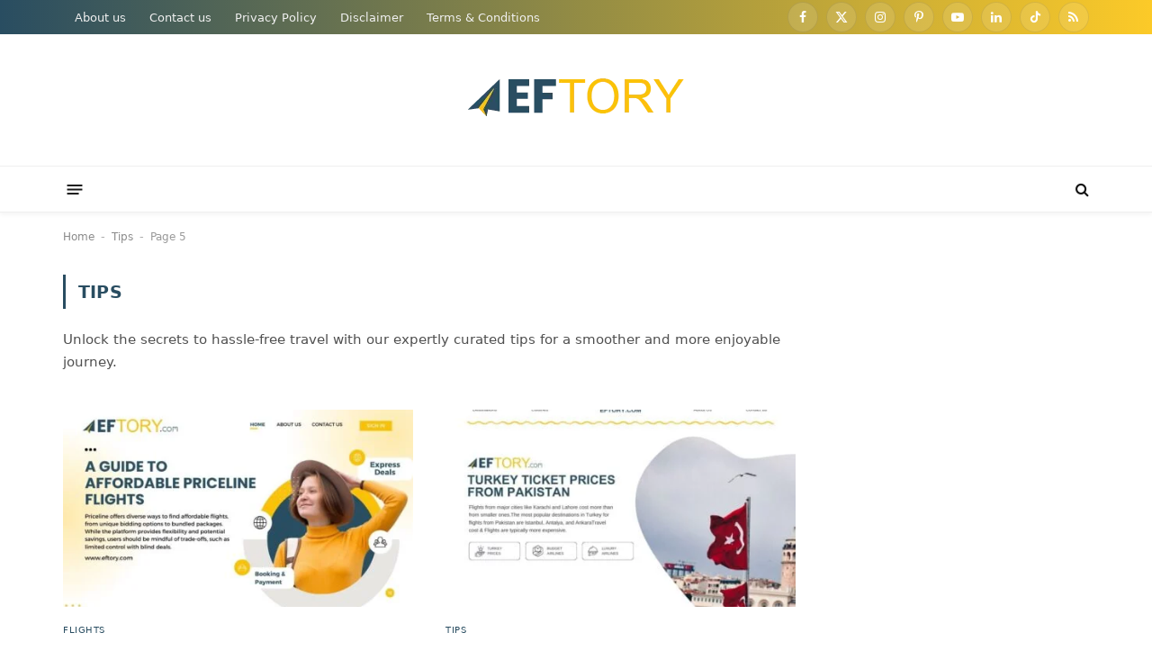

--- FILE ---
content_type: text/css
request_url: https://eftory.com/wp-content/litespeed/ucss/1d3b2ce7cf2e79e7c8769ee3cafb0fe6.css?ver=7a505
body_size: 10637
content:
@keyframes fade-in{0%{opacity:0}to{opacity:1}}.wp-block-button__link{box-sizing:border-box;cursor:pointer;display:inline-block;word-break:break-word}:where(.wp-block-button__link){border-radius:9999px;box-shadow:none;padding:calc(.667em + 2px) calc(1.333em + 2px);text-decoration:none}.wp-block-buttons>.wp-block-button{display:inline-block;margin:0}.wp-block-image img{height:auto;max-width:100%;vertical-align:bottom}.wp-block-image .alignleft{display:table}.wp-block-image figure{margin:0}.wp-block-image img,ul{box-sizing:border-box}.wp-block-table table{border-collapse:collapse;width:100%}.wp-block-table td{border:1px solid;padding:.5em}.wp-block-table.is-style-stripes{background-color:initial;border-collapse:inherit;border-spacing:0}.wp-block-table.is-style-stripes tbody tr:nth-child(odd){background-color:#f0f0f0;background:rgba(var(--c-rgba),.04)}.wp-block-table.is-style-stripes td{border-color:#0000;padding:.55em .75em;border:1px solid var(--c-separator2);border-right:0;border-left:0}.entry-content{counter-reset:footnotes}.wp-element-button{cursor:pointer}:root{--wp--preset--font-size--normal:16px;--wp--preset--font-size--huge:42px}.screen-reader-text{clip:rect(1px,1px,1px,1px);clip-path:inset(50%);word-wrap:normal!important}.screen-reader-text:focus{background-color:#ddd;clip:auto!important;clip-path:none;color:#444;display:block;font-size:1em;height:auto;left:5px;line-height:normal;padding:15px 23px 14px;text-decoration:none;top:5px;width:auto;z-index:100000}html :where(img[class*=wp-image-]){height:auto;max-width:100%}:where(figure){margin:0 0 1em}#ez-toc-container{background:#f9f9f9;border:1px solid #aaa;border-radius:4px;-webkit-box-shadow:0 1px 1px rgba(0,0,0,.05);box-shadow:0 1px 1px rgba(0,0,0,.05);display:table;margin-bottom:1em;padding:10px 20px 10px 10px;position:relative;width:auto}#ez-toc-container ul ul{margin-left:1.5em}#ez-toc-container li,#ez-toc-container ul{padding:0}#ez-toc-container li,#ez-toc-container ul,#ez-toc-container ul li{background:0 0;list-style:none;line-height:1.6;margin:0;overflow:hidden;z-index:1}#ez-toc-container .ez-toc-title{text-align:left;line-height:1.45;margin:0;padding:0}.ez-toc-title-container{display:table;width:100%}.ez-toc-btn,.ez-toc-title,.ez-toc-title-toggle{display:inline;text-align:left;vertical-align:middle}.ez-toc-btn{display:inline-block;font-weight:400;padding:6px 12px;margin-bottom:0;font-size:14px;line-height:1.428571429;text-align:center;white-space:nowrap;cursor:pointer;background-image:none;border:1px solid transparent;border-radius:4px;-webkit-user-select:none;-moz-user-select:none;-ms-user-select:none;-o-user-select:none;user-select:none}#ez-toc-container a{color:#444;box-shadow:none;text-decoration:none;text-shadow:none;display:inline-flex;align-items:stretch;flex-wrap:nowrap}#ez-toc-container a:visited{color:#9f9f9f}#ez-toc-container a:hover{text-decoration:underline}#ez-toc-container a.ez-toc-toggle{display:flex;align-items:center;color:#444;background:inherit;border:inherit}.ez-toc-btn:focus{outline:#333 dotted thin;outline:-webkit-focus-ring-color auto 5px;outline-offset:-2px}.ez-toc-btn:focus,.ez-toc-btn:hover{color:#333;text-decoration:none}.ez-toc-btn:active{outline:0;-webkit-box-shadow:inset 0 3px 5px rgba(0,0,0,.125);box-shadow:inset 0 3px 5px rgba(0,0,0,.125)}.ez-toc-btn-default{color:#333;background-color:#fff;-webkit-box-shadow:inset 0 1px 0 rgba(255,255,255,.15),0 1px 1px rgba(0,0,0,.075);box-shadow:inset 0 1px 0 rgba(255,255,255,.15),0 1px 1px rgba(0,0,0,.075);text-shadow:0 1px 0#fff;background-image:-webkit-gradient(linear,left 0,left 100%,from(#fff),to(#e0e0e0));background-image:-webkit-linear-gradient(top,#fff 0,#e0e0e0 100%);background-image:-moz-linear-gradient(top,#fff 0,#e0e0e0 100%);background-image:linear-gradient(to bottom,#fff 0,#e0e0e0 100%);background-repeat:repeat-x;border-color:#ccc}.ez-toc-btn-default:active{background-color:#ebebeb}.ez-toc-btn-default:active,.ez-toc-btn-default:focus,.ez-toc-btn-default:hover{color:#333;border-color:#adadad}.ez-toc-btn-default:active{background-image:none;background-color:#e0e0e0;border-color:#dbdbdb;-webkit-box-shadow:inset 0 3px 5px rgba(0,0,0,.125);box-shadow:inset 0 3px 5px rgba(0,0,0,.125)}.ez-toc-btn-xs{font-size:12px;line-height:1.5;border-radius:3px;padding:1px 5px}.ez-toc-btn:active{background-image:none}.ez-toc-btn-default:focus,.ez-toc-btn-default:hover{background-color:#e0e0e0;background-position:0-15px}.ez-toc-pull-right{float:right!important;margin-left:10px}#ez-toc-container .ez-toc-js-icon-con{display:initial;float:right;position:relative;font-size:16px;padding:0;border:1px solid #999191;border-radius:5px;cursor:pointer;left:10px;width:35px}div#ez-toc-container .ez-toc-title{display:initial}#ez-toc-container .eztoc-toggle-hide-by-default,.eztoc-hide{display:none}.ez-toc-icon-toggle-span{display:flex;align-items:center;width:35px;height:30px;justify-content:center;direction:ltr}.detect-modal .ts-modal-container{width:600px;padding:50px 45px;text-align:center}.detect-modal .heading{margin-top:12px;margin-bottom:18px;font-size:28px;line-height:1.3;font-weight:700}.detect-modal .message{font-size:15px;margin-top:4px;margin-bottom:0}.detect-modal .stop-icon{color:#d30e0e}h1,h2,h3,h4,h5,html,small{margin:0;padding:0;border:0}a,article,aside,body,div,em,figcaption,figure,footer,form,header,i,img,ins,label,li,nav,section,span,strong,table,tbody,time,tr,ul{margin:0;padding:0;border:0;vertical-align:baseline;font-size:100%;font-family:inherit}p{padding:0}p,td{border:0}button,h1,h2,h3,h4,h5,html,input,p,small,td,textarea{vertical-align:baseline;font-family:inherit}button,input,td,textarea{margin:0}button,p,td{font-size:100%}button{padding:0}input,textarea{border:0}article,aside,figcaption,figure,footer,header,nav,section{display:block}ul{list-style:none;list-style-type:var(--ul-style,none);margin:var(--ul-margin,0);margin-left:var(--ul-ml,0)}table{border-collapse:collapse;border-spacing:0;max-width:100%;background-color:#fff0}button,input[type=submit]{box-sizing:content-box;cursor:pointer}input::-moz-focus-inner{border:0;padding:0}input[type=search]::-webkit-search-cancel-button,input[type=search]::-webkit-search-decoration{-webkit-appearance:none}input[type=search]{-webkit-appearance:none}textarea{overflow:auto}a img{border:0}img{max-width:100%;height:auto}@media screen and (-ms-high-contrast:active),(-ms-high-contrast:none){img{min-height:1px}}::-webkit-input-placeholder{color:inherit}::-moz-placeholder{color:inherit;opacity:1}:-ms-input-placeholder{color:inherit}html{box-sizing:border-box;font-size:14px}*,::after,::before{box-sizing:inherit}:root{--body-font:"Public Sans", system-ui, sans-serif;--ui-font:var(--body-font);--text-font:var(--body-font);--title-font:var(--ui-font);--h-font:var(--ui-font);--text-size:14px;--text-lh:1.714;--main-width:1200px;--grid-gutter:36px;--wrap-padding:35px;--boxed-pad:45px;--sidebar-width:33.3333333333%;--sidebar-c-width:var(--sidebar-width);--sidebar-pad:38px;--sidebar-c-pad:var(--sidebar-pad);--c-sidebar-sep:var(--c-separator2);--max-width-md:680px;--title-size-xs:14px;--title-size-s:16px;--title-size-n:18px;--title-size-m:20px;--title-size-l:25px;--title-size-xl:30px;--title-fw-semi:600;--title-fw-bold:700;--grid-p-title:var(--title-size-m);--grid-sm-p-title:var(--title-size-s);--grid-lg-p-title:var(--title-size-l);--list-p-title:calc(var(--title-size-m) * 1.05);--small-p-title:var(--title-size-xs);--feat-grid-title-s:var(--title-size-n);--feat-grid-title-m:var(--title-size-m);--feat-grid-title-l:var(--title-size-l);--excerpt-size:15px;--post-content-size:1.186rem;--post-content-lh:1.7;--post-content-gaps:1.54em;--single-content-size:var(--post-content-size);--p-media-margin:1.867em;--p-spacious-pad:0px;--c-facebook:#1a6dd4;--c-twitter:#55acef;--c-pinterest:#e4223e;--c-linkedin:#02669a;--c-tumblr:#44546b;--c-instagram:#c13584;--c-vk:#45668e;--c-vimeo:#1ab7ea;--c-youtube:#ff0000;--c-dribbble:#ea4c89;--c-flickr:#0063dc;--c-email:#080808;--c-whatsapp:#23c761;--c-soundcloud:#ff8800;--c-rss:#f97d1e;--c-reddit:#ff4500;--c-telegram:#0088cc;--c-tiktok:#fe2c55;--c-discord:#5865f2;--c-twitch:#7b3ed6;--c-snapchat:#fffc00;--c-threads:#000;--c-mastodon:#6364ff;--c-spotify:#1db954;--block-wrap-mb:55px;--btn-height:38px;--btn-shadow:0 2px 7px -4px rgba(0, 0, 0, 0.16)}@media (max-width:767px){:root{--block-wrap-mb:45px}}.s-light,:root{--c-main:#2ab391;--c-main-rgb:42, 179, 145;--c-contrast-0:#fff;--c-contrast-10:#fbfbfb;--c-contrast-50:#f7f7f7;--c-contrast-75:#efefef;--c-contrast-100:#e8e8e8;--c-contrast-125:#e2e2e2;--c-contrast-150:#ddd;--c-contrast-200:#ccc;--c-contrast-300:#bbb;--c-contrast-400:#999;--c-contrast-450:#8a8a8a;--c-contrast-500:#777;--c-contrast-600:#666;--c-contrast-650:#505050;--c-contrast-700:#444;--c-contrast-800:#333;--c-contrast-850:#191919;--c-contrast-900:#161616;--c-contrast:#000;--c-rgba:0, 0, 0;--c-separator:var(--c-contrast-100);--c-separator2:var(--c-contrast-125);--c-links:var(--c-contrast-900);--c-headings:var(--c-contrast-900);--c-excerpts:var(--c-contrast-650);--c-nav:var(--c-contrast-900);--c-nav-hov-bg:transparent;--c-nav-drop-sep:rgba(0, 0, 0, .07);--c-nav-blip:var(--c-contrast-300);--c-post-meta:var(--c-contrast-450);--footer-mt:60px;--footer-bg:#f7f7f7;--footer-lower-bg:#f0f0f0}.s-dark:not(i){--c-contrast-0:#000;--c-contrast-10:#070707;--c-contrast-50:#111;--c-contrast-75:#151515;--c-contrast-100:#222;--c-contrast-125:#2b2b2b;--c-contrast-150:#333;--c-contrast-200:#444;--c-contrast-300:#555;--c-contrast-400:#777;--c-contrast-450:#999;--c-contrast-500:#bbb;--c-contrast-600:#c0c0c0;--c-contrast-650:#ccc;--c-contrast-700:#d1d1d1;--c-contrast-800:#ddd;--c-contrast-850:#ececec;--c-contrast-900:#f0f0f0;--c-contrast:#fff;--c-rgba:255, 255, 255;--c-a-hover:rgba(var(--c-rgba), .7);--c-excerpts:var(--c-contrast-650);--c-separator:rgba(var(--c-rgba), .13);--c-separator2:rgba(var(--c-rgba), .13);--c-links:var(--c-contrast-900);--c-headings:var(--c-contrast-850);--c-nav:var(--c-contrast-900);--c-nav-drop-bg:var(--c-contrast-10);--c-nav-drop-sep:rgba(255, 255, 255, .1);--c-post-meta:rgba(var(--c-rgba), .65);--c-email:var(--c-contrast-300);--c-input-bg:rgba(var(--c-rgba), .1);--footer-bg:#0f0f11;--footer-lower-bg:#040404}body{font-family:var(--body-font);line-height:1.5;color:var(--body-color,var(--c-contrast-700));background:var(--c-contrast-0);-webkit-text-size-adjust:100%;-webkit-tap-highlight-color:#fff0;overflow-x:hidden}@media (max-width:1200px){.main-wrap{overflow-x:clip}}@media (max-width:767px){body,html{overflow-x:hidden}}::selection{background:var(--c-main);color:#fff}img::selection{background:#fff0}:root{--admin-bar-h:32px}@media (max-width:782px){:root{--admin-bar-h:46px}}*,:after,:before{-webkit-font-smoothing:antialiased}p{margin:0 0 21px;word-break:break-word;overflow-wrap:break-word}h1{font-size:1.846em}h2{font-size:1.5em}h3{font-size:1.285em}h4{font-size:1.21em}h5{font-size:1.107em}.h-tag,h1,h2,h3,h4,h5{font-weight:var(--title-fw-bold);font-family:var(--h-font);color:var(--c-headings)}a,a:hover{text-decoration:none}a{color:var(--c-a,var(--c-links));transition:all .25s ease-in-out}a:hover{color:var(--c-a-hover,var(--c-main))}td{background:#fff0;padding:5px 9px;border:1px solid var(--c-separator2);text-align:initial}small{font-size:.92308em}@media (max-width:540px){ul{margin-left:var(--ul-ml-xs,0)}}li{padding:var(--li-padding,0);padding-left:var(--li-pl,0);margin:var(--li-margin,0);margin-bottom:var(--li-mb,0)}input,textarea{border:1px solid var(--c-contrast-150);outline:0;height:auto;font-size:14px;color:var(--c-contrast-500);max-width:100%;border-radius:2px;box-shadow:0 2px 7px -4px rgb(0 0 0/.1);background:var(--c-input-bg,var(--c-contrast-0))}input{padding:7px 12px;width:var(--input-width,initial);height:var(--input-height,38px)}textarea{width:100%;padding:14px 12px;line-height:1.5}input[type=checkbox]{width:initial;height:initial}input:focus,textarea:focus{border-color:var(--c-contrast-400);color:var(--c-contrast-650)}.ts-button,button,input[type=submit]{-webkit-appearance:none;padding:var(--btn-pad,0 17px);font-family:var(--ui-font);font-size:var(--btn-f-size,12px);font-weight:var(--btn-f-weight,600);line-height:var(--btn-l-height,var(--btn-height));height:var(--btn-height);letter-spacing:.03em;text-transform:uppercase;text-align:center;box-shadow:var(--btn-shadow);transition:.25s ease-in-out;background:var(--c-main);color:#fff;border:0;border-radius:2px}.ts-button:hover,button:hover,input[type=submit]:hover{background:#161616;border-color:#161616;color:#fff}button:focus{outline:0}button:active,input[type=submit]:active{opacity:.9}.ts-button-b{background:#fff0;border:1px solid var(--c-main);color:var(--c-main)}.ts-button:not(._){box-shadow:var(--btn-shadow)}.search-form{display:flex}.search-form label{flex-grow:1;max-width:400px}.search-form .search-field{width:100%}.search-form input[type=submit]{border-top-left-radius:0;border-bottom-left-radius:0;margin-left:-2px}.cf:after,.cf:before{content:"";display:table;flex-basis:0;order:1}.cf:after{clear:both}.limit-lines{display:-webkit-box;-webkit-box-orient:vertical;-webkit-line-clamp:5;-webkit-line-clamp:var(--limit-lines,5);overflow:hidden;word-wrap:break-word;text-overflow:ellipsis}.l-lines-3{--limit-lines:3}.screen-reader-text,.visuallyhidden{border:0;clip:rect(0 0 0 0);height:1px;margin:-1px;overflow:hidden;padding:0;position:absolute;width:1px}.post-title{color:var(--c-headings);font-family:var(--title-font);line-height:1.36}.post-title a{--c-links:initial;--c-a:initial;--c-a-hover:var(--c-main);display:block}.post-content img,.wp-post-image{transition:opacity .3s ease-in-out}@media (min-width:941px){.post-content:hover img,.wp-post-image{will-change:opacity}}:where(.ts-img-hov-fade) .wp-post-image:hover{opacity:.85}.media-ratio{position:relative;display:block;height:0}.media-ratio .wp-post-image,.media-ratio>img{position:absolute;top:0;left:0;width:100%;height:100%;object-fit:cover;border-radius:var(--media-radius,0)}.media-ratio.ratio-1-1{padding-bottom:100%}.media-ratio.ratio-16-9{padding-bottom:56.25%}.main-wrap,.ts-contain,.wrap{max-width:100%;box-sizing:border-box}.ts-contain,.wrap{width:100%;margin:0 auto}@media (min-width:1201px){.wrap{width:var(--main-width)}}@media (max-width:940px){.wrap{max-width:var(--max-width-md)}}@media (min-width:1201px){.main,.ts-contain{width:calc(var(--main-width) + var(--wrap-padding)*2)}}@media (max-width:940px){.main,.ts-contain{max-width:calc(var(--max-width-md) + 70px)}}.main{margin:42px auto}.main,.ts-contain{padding:0 35px;padding:0 var(--wrap-padding)}@media (max-width:940px){.main,.ts-contain{--wrap-padding:25px}}@media (max-width:540px){.main,.ts-contain{--wrap-padding:20px}}@media (max-width:350px){.main,.ts-contain{--wrap-padding:15px}}@media (min-width:941px){.main-content:not(.main){width:calc(100% - var(--sidebar-c-width))}}.ts-row{--grid-gutter-h:calc(var(--grid-gutter) / 2);display:flex;flex-wrap:wrap;margin-right:calc(-1*var(--grid-gutter-h));margin-left:calc(-1*var(--grid-gutter-h))}.grid{display:grid;grid-column-gap:var(--grid-gutter);grid-row-gap:var(--grid-row-gap,0)}@media (max-width:767px){.grid{--grid-gutter:26px}}.cols-gap-lg{--grid-gutter:50px}@media (max-width:767px){.cols-gap-lg{--grid-gutter:26px}}.grid-1{--col:100%;grid-template-columns:repeat(1,minmax(0,1fr))}.grid-2{--col:50%;grid-template-columns:repeat(2,minmax(0,1fr))}@media (max-width:940px){.md\:grid-1{--col:100%;grid-template-columns:repeat(1,minmax(0,1fr))}.md\:grid-2{--col:50%;grid-template-columns:repeat(2,minmax(0,1fr))}}@media (max-width:767px){.sm\:grid-1{--col:100%;grid-template-columns:repeat(1,minmax(0,1fr))}}@media (max-width:540px){.xs\:grid-1{--col:100%;grid-template-columns:repeat(1,minmax(0,1fr))}}.col-4{width:33.3333333333%}.col-8{width:66.6666666667%}[class^=col-]{flex:0 0 auto;padding-left:var(--grid-gutter-h);padding-right:var(--grid-gutter-h)}@media (max-width:940px){[class^=col-]{width:100%}}.breadcrumbs{margin:0 auto 30px;font-family:var(--ui-font);--c-a:var(--c-contrast-450);--c-a-hover:var(--c-links);font-size:12px;color:var(--c-contrast-400);line-height:1}.breadcrumbs .separator{font-family:Arial,system-ui,sans-serif;font-size:1.141em;line-height:.7;opacity:.8;padding:0 3px}.breadcrumbs .inner{text-overflow:ellipsis;overflow:hidden;white-space:nowrap;line-height:1.2}.breadcrumbs-a{margin-top:20px;margin-bottom:20px}.breadcrumbs-a+.main{margin-top:35px}.wp-block-image figure,figure.wp-block-image{margin:var(--p-media-margin) auto}.alignleft,.wp-block-image .alignleft{float:left;margin:4px 30px 20px 0}@media (max-width:1200px){.alignleft,.wp-block-image .alignleft{max-width:50%}}@media (max-width:540px){.alignleft,.wp-block-image .alignleft{width:100%;max-width:100%;float:none;padding:0;margin:30px auto!important;text-align:center}figure.alignleft img{float:none;width:100%!important;max-width:initial}}figure img{vertical-align:middle}figcaption{font-style:italic;font-size:calc(.3em + 8.4px);text-align:center;color:var(--c-contrast-450)}.wp-block-image:not(figure){margin:0}.wp-block-buttons{padding:6px 0;display:flex;flex-wrap:wrap}.wp-block-buttons:not(._){gap:18px}.wp-block-button{--bg-color:var(--c-main);--text-color:#fff;--btn-height:42px;--btn-pad:0 24px}@media (max-width:767px){.wp-block-button{--btn-pad:.875em 2em}}.wp-block-button__link{-webkit-appearance:none;padding:var(--btn-pad,0 17px);font-family:var(--ui-font);font-size:var(--btn-f-size,12px);font-weight:var(--btn-f-weight,600);line-height:var(--btn-l-height,var(--btn-height));height:var(--btn-height);letter-spacing:.03em;text-transform:uppercase;text-align:center;box-shadow:var(--btn-shadow);transition:.25s ease-in-out;border-radius:0;display:inline-flex;align-items:center}@media (max-width:767px){.wp-block-button__link{line-height:1.75;height:auto}}.wp-block-button__link:not(.has-background){background:var(--bg-color)}.wp-block-button__link:not(.has-text-color){color:var(--text-color)}.wp-block-button__link:not(._):hover{opacity:1;background:#000;border-color:#000;color:#fff}.wp-block-table{margin:calc(var(--post-content-gaps) + .66em) auto;overflow-x:auto;-webkit-overflow-scrolling:touch}@media (max-width:1200px){.wp-block-table{display:block;width:100%}}.wp-block-table table:not(i){-webkit-hyphens:none;hyphens:none;margin:0}.wp-block-table.is-style-stripes{border:0}.post-content,.textwidget{--ul-style:disc;--ul-margin:calc(var(--post-content-gaps) + .26em) auto;--ul-ml:35px;--ul-ml-xs:22px;--li-pl:3px;--li-mb:0.44em;--c-a:var(--c-main);--c-a-hover:var(--c-links)}.post-content p,.post-content>div{margin-bottom:var(--post-content-gaps)}.post-content strong{font-weight:var(--title-fw-bold)}.post-content li>ul{margin-top:.5em;margin-bottom:.5em}.post-content>:not(._):last-child,.textwidget>:not(._):last-child{margin-bottom:0}.post-content>:not(._):first-child,.textwidget>:not(._):first-child{margin-top:0}.post-content h2,.post-content h3{margin-top:1.35em;margin-bottom:.75em;font-weight:var(--title-fw-bold);color:var(--c-headings);font-family:var(--text-h-font,inherit);line-height:1.5}.post-content table{margin:calc(var(--post-content-gaps) + .66em) auto;font-size:calc(.6923076923em + 4px)}.post-content{font-family:var(--text-font);text-rendering:optimizeLegibility;font-size:var(--post-content-size);line-height:var(--post-content-lh);color:var(--c-contrast-800);--wp--preset--font-size--small:14px;--wp--preset--font-size--large:22px}@media (max-width:767px){.post-content{font-size:max(14px,calc(var(--post-content-size)*.96))}}.entry-content{--post-content-size:var(--single-content-size)}.content-spacious{--p-spacious-pad:3.9340101523%}@media (max-width:767px){.content-spacious{--p-spacious-pad:min(3.9340101523%, calc(var(--wrap-padding) + 8px))}}@media (min-width:768px){.content-spacious{padding-left:var(--p-spacious-pad);padding-right:var(--p-spacious-pad)}}@media (min-width:941px) and (max-width:1100px){.content-spacious{--p-spacious-pad:0px}}.content-spacious figure.alignleft{margin-left:calc(-1*var(--p-spacious-pad))}.spc-social{display:flex;align-items:center}.spc-social .icon{font-size:var(--spc-social-fs,14px);line-height:1.6;width:1.2em;text-align:center}.spc-social .service{display:flex;height:100%;align-items:center;justify-content:center;padding:0 3px;margin-right:var(--spc-social-space,2px);color:var(--c-spc-social,inherit);background:var(--c-spcs-bg,transparent)}.spc-social .service:hover{opacity:var(--spcs-hov-opacity,.8);color:var(--c-spc-social-hov,var(--c-main))}.spc-social .service:last-child{margin-right:0}.spc-social-b{--spc-social-fs:19px;--spc-social-size:38px;--spc-social-space:9px}.spc-social-b .icon{line-height:1;width:auto}.spc-social-b .service{padding:0;width:var(--spc-social-size);height:var(--spc-social-size);border:1px solid rgb(0 0 0/.09);border-radius:50%}.s-dark .spc-social-b .service{background:rgba(var(--c-rgba),.12);background:var(--c-spcs-bg,rgba(var(--c-rgba),.12))}.spc-social-bg{--c-spc-social:#fff;--spcs-hov-opacity:.8}.spc-social-bg .service{--c-spcs-bg:var(--c-spcs-icon)}.spc-social-bg .service:hover,.spc-social-colored .service:hover{color:var(--c-spc-social)}.spc-social-colored .service{--c-spc-social:var(--c-spcs-icon)}.spc-social-colors .service{--c-spcs-icon:#000}.spc-social-colors .s-facebook{--c-spcs-icon:var(--c-facebook)}.spc-social-colors .s-twitter{--c-spcs-icon:var(--c-twitter)}.spc-social-colors .s-pinterest{--c-spcs-icon:var(--c-pinterest)}.spc-social-colors .s-tumblr{--c-spcs-icon:var(--c-tumblr)}.spc-social-colors .s-linkedin{--c-spcs-icon:var(--c-linkedin)}.spc-social-colors .s-whatsapp{--c-spcs-icon:var(--c-whatsapp)}.spc-social-block{flex-wrap:wrap;margin-bottom:calc(-1*var(--spc-social-space, 2px))}.spc-social-block .service{margin-bottom:var(--spc-social-space,2px)}.post-meta{--p-meta-sep:"—";display:flex;flex-direction:column;margin-bottom:var(--p-meta-mb,initial);font-family:var(--ui-font);font-size:12px;color:var(--c-post-meta);line-height:1.5}.post-meta-items a{color:inherit}.post-meta .has-author-img{line-height:1.9}.post-meta .meta-item:before{content:"—";content:var(--p-meta-sep);padding:0 var(--p-meta-sep-pad,4px);display:inline-block;transform:scale(.916)}.post-meta .has-icon{white-space:nowrap}.post-meta .has-icon:before{display:none}.post-meta .has-icon i{font-size:var(--p-meta-icons-s,1.083em);color:var(--c-p-meta-icons);margin-right:4px}.post-meta .has-next-icon{margin-right:var(--p-meta-icons-mr,10px)}.post-meta .has-next-icon:not(.has-icon){margin-right:18px}.post-meta .meta-item:first-child:before{display:none}.post-meta .post-title{margin:var(--p-title-space,9px)0}.post-meta .post-cat{display:inline-flex;flex-wrap:wrap;justify-content:center;align-items:center}.post-meta .post-cat>a{padding:0;color:var(--c-main);font-weight:500;letter-spacing:.05em;text-transform:uppercase}.post-meta .post-cat>a:hover{opacity:.8}.post-meta .post-author>a{color:var(--c-contrast-850);font-weight:500}.post-meta .post-author img{margin-right:7px;display:inline-flex;vertical-align:middle;border-radius:50%;align-self:center;box-shadow:0 0 1px rgb(0 0 0/.2)}.post-meta .cat-labels{display:inline-flex;margin-bottom:-5px}.post-meta .cat-labels .category{display:inline-flex;margin-bottom:6px}.post-meta .updated-on{margin-right:7px}.post-meta>:last-child{margin-bottom:0}.post-meta>:first-child{margin-top:0}.post-meta>.is-title:first-child{margin-top:0!important}.author-box{border-top:1px solid var(--c-separator);padding-top:35px;margin-bottom:45px}.author-info{font-size:14px;overflow:hidden}.author-info .avatar{float:left;margin-right:25px;border-radius:50%}@media (max-width:767px){.author-info .avatar{width:70px;margin-right:17px}}.author-info [rel=author]{color:var(--c-links);font-weight:600;font-size:17px;font-family:var(--ui-font);line-height:1.2}.author-info .social-icons{margin-left:auto}@media (max-width:540px){.author-info .social-icons{display:block;float:none;width:100%;text-align:left;margin-top:13px}}.author-info .social-icons li{margin-right:10px}.author-info .social-icons li a{background:#fff0;color:var(--c-contrast-700);font-size:14px}.author-info .social-icons li a:hover{color:var(--c-contrast)}.author-info .description{display:flex;flex-wrap:wrap;line-height:1.714}.author-info .bio{width:100%;margin-top:14px;margin-bottom:0}.l-post .media{align-self:flex-start;border-radius:var(--media-radius,0);overflow:hidden}.l-post .content,.l-post .media{position:relative}.l-post img{max-width:initial}.l-post .image-link{display:block;position:relative;max-width:100%}.l-post .post-title{font-size:var(--title-size-m);font-weight:var(--title-fw-bold)}@media (max-width:540px){.l-post .post-title a{display:initial}}.l-post .excerpt{margin-top:var(--excerpt-mt,16px);color:var(--c-excerpts);font-size:var(--excerpt-size);line-height:var(--excerpt-lh,1.6);word-break:break-word;overflow-wrap:break-word}.l-post .excerpt p:last-of-type{margin-bottom:0}@media (max-width:540px){.l-post .post-meta-items a{pointer-events:none}}.grid-post .media{margin-bottom:16px}.grid-post .image-link{width:100%}.grid-post .post-title{font-size:var(--grid-p-title)}.grid-sm-post .image-link{width:100%}.grid-sm-post .post-title{font-size:var(--grid-sm-p-title);margin-top:11px}.small-post{display:flex;width:100%;--post-format-scale:.82}.small-post .post-title{font-size:var(--small-p-title);font-weight:var(--title-fw-semi);line-height:1.43}.small-post .media{display:block;width:110px;max-width:40%;margin-right:18px;flex-shrink:0}.comment-form textarea,.small-post .media img{display:block}.small-post .content{margin-top:2px;flex-grow:1}.loop-grid .l-post .image-link,.loop-sep{overflow:hidden}.loop-sep .l-post:after{content:"";position:absolute;left:0;width:100%;bottom:calc(var(--grid-row-gap)/2*-1);border-bottom:1px solid var(--c-separator)}.loop-grid{--grid-row-gap:36px}.loop-grid-sm{--grid-row-gap:26px}.loop-small{--grid-row-gap:25px}.loop-small .l-post{position:relative}.loop-small-sep{--grid-row-gap:32px}.block-highlights .loop-small{margin-top:26px}@media (max-width:767px){.block-highlights .grid-post:nth-child(odd):last-child{grid-column:span 2}}.mobile-menu{--c-sep:rgba(var(--c-rgba), .08);font-size:16px;font-family:var(--ui-font);font-weight:700;letter-spacing:0;color:var(--c-links);-webkit-font-smoothing:antialiased}.off-canvas{position:fixed;top:0;left:0;display:flex;flex-direction:column;height:100%;width:80vw;min-width:320px;max-width:370px;box-sizing:border-box;background:var(--c-contrast-0);z-index:10000;transform:translate3d(-100%,0,0);transition:.4s ease-in-out;transition-property:transform,visibility;visibility:hidden;content-visibility:auto}@media (max-width:350px){.off-canvas{min-width:300px}}.off-canvas-head{padding:38px 25px 0;margin-bottom:20px}.off-canvas-content{display:flex;flex-direction:column;padding:25px;overflow-y:auto;overflow-x:hidden;flex:1 1 auto}@media (min-width:941px){.off-canvas-content{--c-sb:var(--c-contrast-200);--c-sb-track:transparent;--sb-size:4px;--sb-width:thin;scrollbar-width:var(--sb-width);scrollbar-color:var(--c-sb) var(--c-sb-track)}.off-canvas-content::-webkit-scrollbar-track{background-color:var(--c-sb-track)}.off-canvas-content::-webkit-scrollbar-thumb{background-color:var(--c-sb);border-radius:3px}}.off-canvas .mobile-menu{margin-bottom:45px}.off-canvas .ts-logo{display:flex;justify-content:center;align-items:center}.off-canvas .close{position:absolute;top:0;right:0;padding:0 9px;background:#161616;color:#fff;line-height:26px;font-size:14px}.off-canvas .mobile-menu{margin-top:-10px;transition:opacity .5s ease-in;opacity:.2}.off-canvas .spc-social{--c-spc-social:var(--c-contrast);--spc-social-fs:17px;padding-top:10px;margin-top:auto;justify-content:center}@media (max-width:940px){.off-canvas.hide-widgets-sm .off-canvas-widgets{display:none}}@media (min-width:941px){.off-canvas.hide-menu-lg .mobile-menu{display:none}}.off-canvas-backdrop{content:"";position:fixed;opacity:0;z-index:9999;pointer-events:none;height:0;width:0;top:0;left:0;background:rgb(0 0 0/.3);transition:opacity .3s ease-in-out}.off-canvas-widgets,.off-canvas-widgets .widget{margin-bottom:45px}.off-canvas-widgets .widget:last-child{margin-bottom:0}.search-modal-box{padding:0 50px;margin:0 auto;max-width:790px}@media (max-width:767px){.search-modal-box{max-width:100%}}.search-modal-wrap{display:none}.block-head{--line-weight:1px;--c-border:var(--c-separator2);--space-below:26px;--c-block:var(--c-main);display:flex;flex-wrap:nowrap;font-family:var(--ui-font);align-items:center;justify-content:space-between;margin-bottom:var(--space-below)}.block-head .heading{font-size:17px;font-weight:700;line-height:1.2;text-transform:uppercase;color:var(--c-block);flex-shrink:0;max-width:100%}.block-head-ac{--c-block:var(--c-contrast-900)}.block-head-a{--c-border:var(--c-separator);--line-weight:2px;padding:10px 14px;background:var(--c-contrast-10);border:1px solid var(--c-border);border-bottom-width:var(--line-weight);border-left:0;border-right:0;color:var(--c-headings);text-transform:uppercase}.block-head-a .heading{color:var(--c-block);font-size:14px;font-weight:700;letter-spacing:.02em}.block-head-a,.block-head-b{--space-below:28px}.has-media-shadows.featured{box-shadow:0 2px 6px -1px rgb(7 10 25/.2),0 6px 12px -6px rgb(7 10 25/.2)}.social-icons li{float:left;margin-right:5px;height:20px}.social-icons li:last-child{margin-right:0}.social-icons .icon{display:inline-block;width:20px;height:20px;line-height:20px;text-align:center;font-size:12px;color:#fff;transition:all .4s ease}.social-icons .icon:hover{text-decoration:none;border-radius:50%}.cat-labels{line-height:0}.cat-labels .category,.cat-labels a{display:inline-flex;background:var(--c-main);margin-right:var(--cat-label-mr,5px);padding:0 8px;color:#fff;border-radius:1px;font-family:var(--ui-font);font-size:11px;font-weight:500;text-transform:uppercase;letter-spacing:.03em;line-height:22px}.cat-labels .category:hover,.cat-labels a:hover{background:var(--hover-bg,var(--c-main));color:#fff;filter:contrast(1.2)}.cat-labels .category:last-child,.cat-labels a:last-child{margin-right:0}.ar-bunyad-main{padding-bottom:65.3553299492%}.navigation{--nav-height:var(--head-h, 43px);font-family:var(--ui-font);color:var(--c-nav);height:100%;align-self:center}.s-dark .navigation{--c-nav-blip:initial}.navigation ul{display:flex;list-style:none;line-height:1.6}.navigation .menu,.navigation .menu li{height:100%}.navigation .menu>li>a,.navigation .sub-menu>li>a{display:flex;align-items:center}.navigation .menu>li>a{color:inherit;height:100%;text-decoration:none;text-transform:var(--nav-text-case);padding:0 var(--nav-items-space,17px);font-size:var(--nav-text,15px);font-weight:var(--nav-text-weight,600);letter-spacing:var(--nav-ls,inherit)}@media (max-width:940px){.navigation .menu{display:none}}@media (min-width:941px) and (max-width:1200px){.navigation .menu>li>a{padding:0 5px;padding:0 max(5px,calc(var(--nav-items-space)*.6));font-size:calc(10px + (var(--nav-text) - 10px)*.7)}}.navigation .menu li>a:after{display:inline-block;content:"";font-family:ts-icons;font-style:normal;font-weight:400;font-size:14px;line-height:1;color:var(--c-nav-blip,inherit);margin-left:8px}@media (min-width:941px) and (max-width:1200px){.navigation .menu li>a:after{margin-left:5px;font-size:12px}}.navigation .menu li>a:only-child:after{display:none}.navigation .menu>li:first-child>a{border-left:0;box-shadow:none}.navigation .menu>li:hover{background:var(--c-nav-hov-bg)}.navigation .menu>li:hover>a{color:var(--c-nav-hov)}.navigation .menu>li:hover>a:after{color:inherit}.navigation .menu .sub-menu,.navigation .menu ul{position:absolute;overflow:visible;visibility:hidden;display:block;opacity:0;padding:5px 0;background:var(--c-nav-drop-bg,var(--c-contrast-0));border:1px solid var(--c-nav-drop-sep);box-shadow:rgb(0 0 0/.08)0 2px 3px -1px,rgb(0 0 0/.06)0 4px 11px -2px;transition:all .2s ease-in;z-index:110;pointer-events:none}.navigation .menu>li:not(.item-mega-menu){position:relative}.navigation .menu>li>ul{top:100%}.navigation li:hover>.sub-menu,.navigation li:hover>ul{visibility:visible;opacity:1;pointer-events:auto}.navigation .sub-menu li>a:after{content:"";font-size:13px;margin-left:25px;text-shadow:none;display:inline-flex;align-self:center}.navigation .menu li li>a:after{display:block;float:right;line-height:inherit}.navigation .menu>li li a{float:none;display:block;padding:9px 22px;border-top:1px solid var(--c-nav-drop-sep);font-size:var(--nav-drop-text,14px);letter-spacing:var(--nav-drop-ls,inherit);font-weight:var(--nav-drop-fw,400);color:var(--c-nav-drop,inherit);text-transform:none;text-decoration:none;pointer-events:none}.navigation .menu>li:hover li a{pointer-events:auto}.navigation .menu li{transition:.3s ease-in;transition-property:opacity,background}.navigation .menu ul li{float:none;min-width:235px;max-width:350px;border-top:0;padding:0;position:relative}.navigation .menu ul>li:first-child>a{border-top:0;box-shadow:none}.navigation .menu li li:hover{background:var(--c-nav-drop-hov-bg)}.navigation .menu li li:hover>a{color:var(--c-nav-drop-hov)}.nav-hov-a{--c-nav-hov:var(--c-main);--c-nav-drop-hov:var(--c-nav-hov)}.navigation-small .menu>li>a{line-height:1}.social-icons{float:right}@media (max-width:940px){.social-icons{clear:both;text-align:center;float:none}.social-icons li{float:none;display:inline-block}}.ts-logo .logo-image-dark,.widget_search label>span{display:none}@media (max-width:940px){.smart-head{display:none}}.smart-head-row{--icons-size:16px;--c-icons:var(--c-links)}.smart-head-row.s-dark{--c-a-hover:var(--c-main)}.smart-head .logo-link{--c-a-hover:var(--c-headings);display:flex;flex-shrink:0;align-items:center;font-size:37px;font-weight:700;text-align:center;letter-spacing:-1px}@media (max-width:540px){.smart-head .logo-link{font-size:28px;flex-shrink:1}}.smart-head .logo-link>span{font:inherit;display:flex;align-items:center}.smart-head .logo-is-image{font-size:0}.smart-head .logo-image{padding:10px 0;max-height:var(--head-h);object-fit:contain;width:auto;height:revert-layer;max-height:calc(var(--head-h) - 20px);box-sizing:content-box}.smart-head .search-icon{color:var(--c-search-icon,var(--c-icons));font-size:var(--search-icon-size,var(--icons-size));display:flex;align-items:center;padding-left:5px;height:100%}.smart-head .search-icon:hover{color:var(--c-main)}.smart-head .is-icon{padding:0 4px}.smart-head .has-icon,.smart-head .has-icon-only{display:inline-flex;align-items:center;height:100%;max-height:45px}.smart-head .has-icon-only:last-child,.smart-head .has-icon:last-child{padding-right:0}.smart-head .has-icon-only{--item-mr:9px}.smart-head .spc-social{flex-wrap:nowrap}.smart-head{--nav-items-space:17px;--head-top-h:40px;--head-mid-h:110px;--head-bot-h:55px;--head-row-pad:30px;--c-bg:transparent;--c-border:var(--c-contrast-75);--c-shadow:transparent;position:relative;box-shadow:0 3px 4px 0 var(--c-shadow)}.smart-head-row{padding:0 var(--head-row-pad);background-color:var(--c-bg);height:var(--head-h);border:0 solid #fff0;color:var(--c-contrast-800)}@media (max-width:767px){.smart-head-row{padding:0 20px}}.smart-head-row>.inner{display:flex;justify-content:space-between;padding:var(--head-inner-pad,0);height:100%;position:relative}.smart-head-row-full{width:100%}.smart-head-row-3>.inner{display:grid;grid-template-columns:1fr auto 1fr;grid-template-columns:minmax(max-content,1fr) auto minmax(max-content,1fr)}.smart-head-top{--c-bg:var(--c-contrast-50);--head-h:var(--head-top-h);--search-icon-size:14px;--icons-size:14px}.smart-head-top .spc-social-b{--spc-social-fs:14px;--spc-social-size:34px}.smart-head-top.s-dark{--c-bg:var(--c-contrast-0)}.smart-head-mid{--head-h:var(--head-mid-h)}.smart-head-bot{--head-h:var(--head-bot-h);border:1px solid var(--c-border);border-left:0;border-right:0}.smart-head .items{--item-mr:15px;display:flex;align-items:center;flex:1 1 auto;height:inherit}.smart-head .items>*{margin-left:var(--item-ml,0);margin-right:var(--item-mr)}.smart-head .items-right{justify-content:flex-end}.smart-head .items-center{justify-content:center;flex-shrink:0}.smart-head .items-center:not(.empty){padding-left:15px;padding-right:15px}.smart-head .items>:first-child{margin-left:0}.bold-footer-lower .links .menu-item:last-child,.smart-head .items-center>:last-child,.smart-head .items-right>:last-child{margin-right:0}.smart-head .navigation-small{--nav-items-space:13px;--nav-text:13px;--nav-text-weight:400;--nav-ls:0;--nav-text-case:none}.smart-head-mobile{--head-top-h:45px;--head-mid-h:65px;display:block}@media (min-width:941px){.smart-head-mobile{display:none}}.smart-head-mobile .smart-head-row{--icons-size:18px;--c-icons:var(--c-contrast-800)}.smart-head-mobile .smart-head-mid{border-top-color:var(--c-main)}.smart-head-mobile>:last-child{border-bottom:1px solid var(--c-contrast-100)}.nav-wrap{width:100%;height:100%;display:flex}.offcanvas-toggle{display:flex;align-items:center;background:0 0;padding:0;box-shadow:none;line-height:1;height:100%}.offcanvas-toggle:hover{background:inherit;--c-hamburger:var(--c-main)}.hamburger-icon{--line-weight:3px;--line-width:100%;--height:17px;display:inline-flex;vertical-align:middle;height:var(--height);width:26px;position:relative}.hamburger-icon .inner,.hamburger-icon .inner:after,.hamburger-icon .inner:before{position:absolute;height:var(--line-weight);background-color:var(--c-hamburger,var(--c-icons));transition:background .2s ease-in-out}.hamburger-icon .inner{top:auto;bottom:0;width:calc(100% - 6px)}.hamburger-icon .inner:after,.hamburger-icon .inner:before{display:block;content:"";width:calc(100% + 6px)}.hamburger-icon .inner:before{top:0;transform:translateY(calc(-1*var(--height) + 100%))}.hamburger-icon .inner:after{bottom:0;transform:translateY(calc(-1*var(--height)/2 + 50%))}.widget{font-size:14px;--li-pad:5px;--c-li-sep:transparent}.textwidget{font-size:15px}.widget_search{overflow:hidden}.the-post>.post{margin-bottom:45px}.the-post-header{--sp-logo-max-height:1.90477em}.s-head-modern{--cat-label-mr:8px;--p-meta-icons-mr:12px;--title-size:35px;margin-bottom:25px}.s-head-modern .cat-labels{position:static}.s-head-modern .post-share{margin-top:20px}.s-head-modern .post-title{margin:15px 0;font-size:var(--title-size);font-weight:700;line-height:1.24;letter-spacing:-.005em}@media (max-width:767px){.s-head-modern .post-title{font-size:calc(var(--title-size)*.829)}}.s-head-modern .cat-labels{padding-bottom:1px}.s-head-modern .post-author img{margin-right:11px}.s-head-modern>:last-child{margin-bottom:0}.single-featured{margin-bottom:32px}.post-share-bot{display:flex;margin:22px 0;padding:10px 0 0;justify-content:space-between;align-items:center}.post-share-bot+*{margin-top:22px}.post-share-bot .info{font-size:13px;font-weight:500;display:inline-block;margin-right:30px;text-transform:uppercase;color:var(--c-links)}@media (max-width:767px){.post-share-bot .info{display:none}}.post-share-bot .share-links{display:flex;width:100%;justify-content:flex-end;--spc-social-space:4px}.post-share-bot .share-links a{flex:0 0 auto;padding:0;width:70px;height:32px;line-height:32px;border-radius:2px;color:#fff;font-size:18px}@media (max-width:767px){.post-share-bot .share-links a{flex:1 1 auto}}.post-share-bot .share-links a:hover{filter:brightness(110%);opacity:1}.post-share-b{--display-init:flex;--service-width:140px;--service-min-width:100px;--service-height:38px;--service-sm-width:42px;--service-gap:5px;--service-b-radius:2px;--service-icon-size:17px;--flex-grow-xs:1;display:flex;font-family:var(--ui-font);gap:var(--service-gap);max-width:100%}.post-share-b a:hover{text-decoration:none}.post-share-b .service{display:flex;flex:0 1 auto;min-width:var(--service-min-width);width:var(--service-width);height:var(--service-height);border-radius:var(--service-b-radius);color:#fff;background:var(--c-spcs-icon);align-items:center;justify-content:center;line-height:1;box-shadow:inset 0-1px 2px rgb(0 0 0/.1)}@media (max-width:540px){.post-share-b .service{min-width:initial;flex-grow:var(--flex-grow-xs)}}.post-share-b .service:hover{filter:brightness(110%)}.post-share-b .service i{padding:0;font-size:var(--service-icon-size)}.post-share-b .service .label{margin-left:11px;font-size:13px;font-weight:600}@media (max-width:540px){.post-share-b .service .label{display:none}}.post-share-b .service-sm{display:none;min-width:initial;width:min(var(--service-width),var(--service-sm-width))}.post-share-b .service-sm .label{display:none}.post-share-b .show-more,.post-share-float .service{display:flex;justify-content:center;align-items:center}.post-share-b .show-more{width:40px;height:var(--service-height);margin-right:auto;min-width:38px;border:1px solid var(--c-contrast-150);border-radius:var(--service-b-radius);color:var(--c-contrast-200);font-size:13px}.post-share-float .service{font-size:17px;color:var(--c-spc-social,inherit);background:var(--c-spcs-bg,transparent)}.post-share-float .share-text{display:block;margin-bottom:25px;color:var(--c-contrast);font-family:var(--ui-font);font-size:11px;font-weight:600;letter-spacing:.07em;text-align:center;text-transform:uppercase;word-wrap:normal;overflow-wrap:normal}@media (max-width:767px){.post-share-float .share-text{display:none}}.post-share-float .label{display:none}.share-float-b .service{margin-bottom:11px;width:40px;height:40px;border:0;box-shadow:-1px -1px 2px 0 rgba(var(--c-rgba),.05),1px 3px 4px -1px rgba(var(--c-rgba),.12);border-radius:50%;font-size:16px;will-change:transform}@media (max-width:767px){.share-float-b .service{margin-left:2%;margin-right:2%;width:40px;height:40px}}.share-float-b .service:hover{background:var(--c-contrast-0);transform:translateY(-2px)}.post-share-float{position:absolute;margin-left:-90px;height:calc(100% + 50px)}@media (max-width:767px){.post-share-float{display:none}}.post-share-float>.inner{position:-webkit-sticky;position:sticky;top:20px;margin-top:5px;opacity:1;transition:opacity .2s ease-in,top .3s;will-change:opacity}.post-share-float.is-hidden .inner{opacity:0}.has-share-float{position:relative}.has-share-float>.post-content{margin-left:var(--content-share-ml);margin-left:max(0px,var(--content-share-ml))}@media (max-width:767px){.has-share-float>.post-content{--content-share-ml:0px;margin-left:auto}}.related-posts{--block-wrap-mb:0;margin-top:46px;margin-bottom:46px}.comment-respond{margin-top:50px;margin-bottom:10px;background:var(--c-contrast-50);padding:32px 28px}.comment-respond .comment-reply-title{font-weight:700;font-size:15px;margin-bottom:20px;letter-spacing:.04em;text-transform:uppercase}.comment-respond p{margin-bottom:28px}.comment-respond small{float:right;margin-top:3px;font-size:12px;font-weight:400;font-family:var(--ui-font);letter-spacing:.03em;border-bottom:1px solid var(--c-contrast-100)}.comment-respond small a{color:var(--c-contrast-400)}.comment-form{display:flex;flex-wrap:wrap;justify-content:space-between;color:var(--c-contrast-500)}.comment-form>*{width:100%}.comment-form p{margin-bottom:20px}.comment-form .form-field{width:calc(33% - 15px)}@media (max-width:1200px){.comment-form .form-field{width:100%}}.comment-form .form-field input{height:42px;width:100%}.comment-form input[type=checkbox]+label{margin-left:6px}.comment-form .form-submit{margin-top:10px;margin-bottom:2px}.comment-form .submit{padding:2px 22px;background:#080808;box-shadow:inset 0 0 0 1px rgb(255 255 255/.1);font-size:13px}.ts-comments-hidden{display:none}.ts-comments-show{display:flex;justify-content:center;margin:40px 0 20px;--btn-height:42px;--btn-f-size:13px}.ts-comments-show .ts-button{flex:1;display:flex;justify-content:center;align-items:center;border-radius:3px}.ts-comments-show .ts-button-b{font-weight:700;max-width:350px}.block-wrap{margin-bottom:var(--block-wrap-mb)}.block-wrap.mb-none{margin-bottom:0}.block-content{position:relative}.main-sidebar .widget{margin-bottom:45px}.main-sidebar .widget:last-child{margin-bottom:0}.main-sidebar{width:100%}@media (min-width:941px){.main-sidebar{padding-left:var(--sidebar-c-pad);margin-left:auto;width:var(--sidebar-c-width)}}@media (max-width:940px){.main-sidebar{margin-top:50px}}.main-footer{color:var(--c-contrast-600);margin-top:var(--footer-mt);background:var(--footer-bg)}.lower-footer{font-size:13px;background:var(--footer-lower-bg);--c-links:var(--c-contrast-700);color:var(--c-contrast-500)}.lower-footer .menu{display:flex}.bold-footer-lower{--c-links:var(--c-contrast-500);color:var(--c-contrast-400)}.a-wrap,.bold-footer-lower .inner{display:flex;flex-direction:column;align-items:center}.bold-footer-lower .inner{padding:60px 20px}@media (max-width:767px){.bold-footer-lower .inner{padding:50px 20px}}.bold-footer-lower .spc-social{--c-spc-social:var(--c-contrast);--spc-social-fs:18px;--spc-social-size:42px;--spc-social-space:10px;margin-bottom:calc(34px - var(--spc-social-space))}.bold-footer-lower .links{margin-bottom:20px;--c-links:var(--c-foot-menu, var(--c-contrast))}.bold-footer-lower .links .menu{display:flex;justify-content:center;flex-wrap:wrap}.bold-footer-lower .links .menu-item{margin-bottom:11px;margin-right:25px;font-family:var(--ui-font);font-size:13px;font-weight:600;letter-spacing:.07em;text-transform:uppercase}@media (max-width:940px){.bold-footer-lower .links .menu-item{font-size:13px;margin-right:25px}}@media (max-width:767px){.bold-footer-lower .links .menu-item{font-size:12px;margin-right:20px}}.a-wrap{--display-init:flex;justify-content:center}.a-wrap>ins{width:100%;text-align:center}.ts-modal{display:none;position:relative;z-index:10001}.ts-modal-overlay{position:fixed;top:0;left:0;right:0;bottom:0;background:rgb(0 0 0/.6);display:flex;justify-content:center;align-items:center;outline:0}.ts-modal[aria-hidden=true] .ts-modal-overlay{animation:fade-in .3s ease-in-out;animation-direction:reverse}.ts-modal-container{position:relative;background-color:var(--c-contrast-0);padding:30px;max-width:98vw;max-height:98vh;border-radius:4px;overflow-y:auto}.ts-modal-header{display:flex}.ts-modal .close-btn{position:absolute;top:8px;right:9px;padding:10px;height:auto;line-height:1;background:0 0;border:0;box-shadow:none;color:var(--c-contrast-500);font-size:1.1em}.ts-modal .close-btn:hover{color:var(--c-contrast)}.ts-modal .close-btn:before{content:"✕"}body.elementor-default{--e-global-color-smartmag-main:var(--c-main);--e-global-color-smartmag:var(--c-main)}button::-moz-focus-inner{padding:0;border:0}@font-face{font-display:swap;font-family:"ts-icons";src:url(/wp-content/themes/smart-mag/css/icons/fonts/ts-icons.woff2?v3.1)format("woff2"),url(/wp-content/themes/smart-mag/css/icons/fonts/ts-icons.woff?v3.1)format("woff");font-weight:400;font-style:normal;font-display:block}.tsi{display:inline-block;font:14px/1 ts-icons;font-size:inherit;text-rendering:auto;-webkit-font-smoothing:antialiased;-moz-osx-font-smoothing:grayscale}.tsi-twitter:before{content:""}.tsi-tiktok:before{content:""}.tsi-clock:before{content:""}.tsi-search:before{content:""}.tsi-envelope-o:before{content:""}.tsi-times:before{content:""}.tsi-home:before{content:""}.tsi-share:before{content:""}.tsi-facebook:before{content:""}.tsi-rss:before{content:""}.tsi-pinterest:before{content:""}.tsi-linkedin:before{content:""}.tsi-youtube-play:before{content:""}.tsi-instagram:before{content:""}.tsi-tumblr:before{content:""}.tsi-pinterest-p:before{content:""}.tsi-whatsapp:before{content:""}